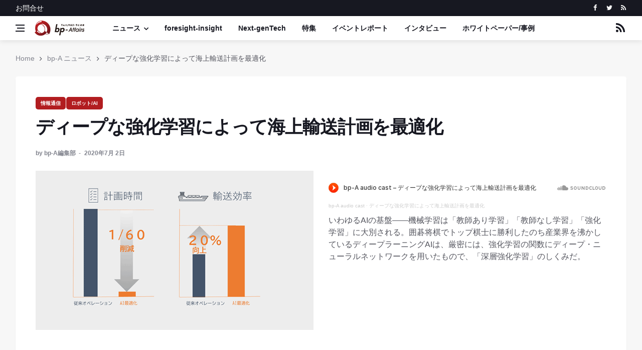

--- FILE ---
content_type: text/html; charset=UTF-8
request_url: https://bp-affairs.com/news/2020/07/20200702-10160.html
body_size: 22329
content:
<!DOCTYPE html>

<html lang="ja">
<head>
  <meta charset="utf-8">
  <meta name="viewport" content="width=device-width, initial-scale=1, shrink-to-fit=no" />
    <title>ディープな強化学習によって海上輸送計画を最適化 - bp-A ニュース | Business & Public Affairs Web Site</title>
    <meta name="description" content="いわゆるAIの基盤――機械学習は「教師あり学習」「教師なし学習」「強化学習」に大別される。囲碁将棋でトップ棋士に勝利したのち産業界を沸かしているディープラーニングAIは、厳密には、強化学習の関数にディープ・ニューラルネットワークを用いたもので、「深層強化学習」のしくみだ。">
    <link rel="prev" href="https://bp-affairs.com/news/2020/07/20200702-10159.html" title="タッチレスで移動などを実現するしくみに発熱検知システムを追加">
    <link rel="next" href="https://bp-affairs.com/news/2020/07/20200703-10162.html" title="クラウドとビーコンによって勤怠管理、柔軟な働き方とコロナ対策にも">
    <!-- Open Graph Protocol -->
    <meta property="og:type" content="article">
    <meta property="og:locale" content="ja_JP">
    <meta property="og:title" content="ディープな強化学習によって海上輸送計画を最適化 - bp-A ニュース | Business & Public Affairs Web Site">
    <meta property="og:url" content="https://bp-affairs.com/news/2020/07/20200702-10160.html">
    <meta property="og:description" content="いわゆるAIの基盤――機械学習は「教師あり学習」「教師なし学習」「強化学習」に大別される。囲碁将棋でトップ棋士に勝利したのち産業界を沸かしているディープラーニングAIは、厳密には、強化学習の関数にディープ・ニューラルネットワークを用いたもので、「深層強化学習」のしくみだ。">
    <meta property="og:site_name" content="Business & Public Affairs Web Site">
    <meta property="og:image" content="https://bp-affairs.com/news/images/2020070203.png">
    <!-- Metadata -->
    <meta itemprop="description" content="いわゆるAIの基盤――機械学習は「教師あり学習」「教師なし学習」「強化学習」に大別される。囲碁将棋でトップ棋士に勝利したのち産業界を沸かしているディープラーニングAIは、厳密には、強化学習の関数にディープ・ニューラルネットワークを用いたもので、「深層強化学習」のしくみだ。">
    <link itemprop="url" href="https://bp-affairs.com/news/2020/07/20200702-10160.html">
    <link itemprop="image" href="https://bp-affairs.com/news/images/2020070203.png">
  <!-- Google Fonts -->
  <link href='https://fonts.googleapis.com/css?family=Montserrat:400,600,700%7CSource+Sans+Pro:400,600,700' rel='stylesheet'>
  <!-- Css -->
  <link rel="stylesheet" href="/common/new_2018/css/bootstrap.min.css" />
  <link rel="stylesheet" href="/common/new_2018/css/font-icons.css" />
  <link rel="stylesheet" href="/common/new_2018/css/style.css" />
  <!-- Favicons -->
  <link rel="shortcut icon" href="/common/images/favicon.png">
  <link rel="apple-touch-icon" href="/common/images/favicon.png">
  <link rel="apple-touch-icon" sizes="72x72" href="/common/images/favicon.png">
  <link rel="apple-touch-icon" sizes="114x114" href="/common/images/favicon.png">
  <!-- Lazyload (must be placed in head in order to work) -->
  <script src="/common/new_2018/js/lazysizes.min.js"></script>
    <script>
  (function(i,s,o,g,r,a,m){i['GoogleAnalyticsObject']=r;i[r]=i[r]||function(){
  (i[r].q=i[r].q||[]).push(arguments)},i[r].l=1*new Date();a=s.createElement(o),
  m=s.getElementsByTagName(o)[0];a.async=1;a.src=g;m.parentNode.insertBefore(a,m)
  })(window,document,'script','https://www.google-analytics.com/analytics.js','ga');

  ga('create', 'UA-100359189-1', 'auto');
  ga('send', 'pageview');

  ga('create', 'UA-100359189-3', 'auto', {'name': 'myTracker'});
  ga('myTracker.send', 'pageview');

</script>
</head>
<body class="bg-light single-post style-default style-rounded">
  <!-- Preloader -->
  <div class="loader-mask">
    <div class="loader">
      <div></div>
    </div>
  </div>
  <!-- Bg Overlay -->
  <div class="content-overlay"></div>
  <!-- Sidenav -->    
  <header class="sidenav" id="sidenav">
    <!-- close -->
    <div class="sidenav__close">
      <button class="sidenav__close-button" id="sidenav__close-button" aria-label="close sidenav">
        <i class="ui-close sidenav__close-icon"></i>
      </button>
    </div>
    <!-- Nav -->
    <nav class="sidenav__menu-container">
      <ul class="sidenav__menu" role="menubar">
        <li>
         <a href="/foresight-insight/" class="sidenav__menu-url">foresight-insight</a>
        </li>
        <li>
          <a href="/foresight-insight/next-gentech/" class="sidenav__menu-url">Next-genTech</a>
        </li>
        <li>
          <a href="/foresight-insight/special/" class="sidenav__menu-url">特集</a>
        </li>
        <li>
          <a href="/foresight-insight/event-report/" class="sidenav__menu-url">イベントレポート</a>
        </li>
        <li>
          <a href="/foresight-insight/interview/" class="sidenav__menu-url">インタビュー</a>
        </li>
        <li>
          <a href="/case/" class="sidenav__menu-url">ホワイトペーパー/事例</a>
        </li>


      
  
  
<a href="https://bp-affairs.com/news/it/" class="sidenav__menu-url">情報通信</a>
  
  
  
      
  
  
<a href="https://bp-affairs.com/news/finance/" class="sidenav__menu-url">金融</a>
  
  
  
      
  
  
<a href="https://bp-affairs.com/news/biotechnology/" class="sidenav__menu-url">バイオ</a>
  
  
  
      
  
  
<a href="https://bp-affairs.com/news/robot/" class="sidenav__menu-url">ロボット/AI</a>
  
  
  
      
  
  
<a href="https://bp-affairs.com/news/logistics/" class="sidenav__menu-url">ロジスティクス</a>
  
  
  
      
  
  
<a href="https://bp-affairs.com/news/manufacture/" class="sidenav__menu-url">製造</a>
  
  
  
      
  
  
<a href="https://bp-affairs.com/news/automobile/" class="sidenav__menu-url">自動車</a>
  
  
  
      
  
  
<a href="https://bp-affairs.com/news/healthcare/" class="sidenav__menu-url">ヘルスケア</a>
  
  
  
      
  
  
<a href="https://bp-affairs.com/news/energy/" class="sidenav__menu-url">エネルギー</a>
  
  
  
        

      </ul>
    </nav>
    <div class="socials sidenav__socials"> 
      <a class="social social-facebook" href="https://www.facebook.com/bpaffairs/" target="_blank" aria-label="facebook">
        <i class="ui-facebook"></i>
      </a>
      <a class="social social-twitter" href="https://twitter.com/bpAffairs" target="_blank" aria-label="twitter">
        <i class="ui-twitter"></i>
      </a>
      <a class="social social-rss" href="https://bp-affairs.com/atom.xml" target="_blank" aria-label="rss">
        <i class="ui-rss"></i>
      </a>
    </div>
  </header> <!-- end sidenav -->
  <main class="main oh" id="main">
    <!-- Top Bar -->
    <div class="top-bar d-none d-lg-block">
      <div class="container">
        <div class="row">
          <!-- Top menu -->
          <div class="col-lg-6">
            <ul class="top-menu">
              
              <li><a href="https://bp-affairs.com/about-us/contact.html">お問合せ</a></li>
            </ul>
          </div>
          <!-- Socials -->
          <div class="col-lg-6">
            <div class="socials nav__socials socials--nobase socials--white justify-content-end"> 
      <a class="social social-facebook" href="https://www.facebook.com/bpaffairs/" target="_blank" aria-label="facebook">
        <i class="ui-facebook"></i>
      </a>
      <a class="social social-twitter" href="https://twitter.com/bpAffairs" target="_blank" aria-label="twitter">
        <i class="ui-twitter"></i>
      </a>
      <a class="social social-rss" href="https://bp-affairs.com/atom.xml" target="_blank" aria-label="rss">
        <i class="ui-rss"></i>
      </a>
            </div>
          </div>
        </div>
      </div>
    </div> <!-- end top bar -->        
    <!-- Navigation -->
    <header class="nav">
      <div class="nav__holder nav--sticky">
        <div class="container relative">
          <div class="flex-parent">
            <!-- Side Menu Button -->
            <button class="nav-icon-toggle" id="nav-icon-toggle" aria-label="Open side menu">
              <span class="nav-icon-toggle__box">
                <span class="nav-icon-toggle__inner"></span>
              </span>
            </button> 
            <!-- Logo -->
          <a href="/" class="logo">
              <img class="logo__img" src="/common/images/bp-a-audiocast.png" srcset="/common/images/head-logo.png 1x, /common/images/head-logo.png" alt="bp-Affairs">
            </a>
            <!-- Nav-wrap -->
            <nav class="flex-child nav__wrap d-none d-lg-block">              
              <ul class="nav__menu">
                <li class="nav__dropdown">
                  <a href="/news/">ニュース</a>
<ul class="nav__dropdown-menu">



  
  
<a href="https://bp-affairs.com/news/it/" class="sidenav__menu-url">情報通信</a>
  
  



  
  
<a href="https://bp-affairs.com/news/finance/" class="sidenav__menu-url">金融</a>
  
  



  
  
<a href="https://bp-affairs.com/news/biotechnology/" class="sidenav__menu-url">バイオ</a>
  
  



  
  
<a href="https://bp-affairs.com/news/robot/" class="sidenav__menu-url">ロボット/AI</a>
  
  



  
  
<a href="https://bp-affairs.com/news/logistics/" class="sidenav__menu-url">ロジスティクス</a>
  
  



  
  
<a href="https://bp-affairs.com/news/manufacture/" class="sidenav__menu-url">製造</a>
  
  



  
  
<a href="https://bp-affairs.com/news/automobile/" class="sidenav__menu-url">自動車</a>
  
  



  
  
<a href="https://bp-affairs.com/news/healthcare/" class="sidenav__menu-url">ヘルスケア</a>
  
  



  
  
<a href="https://bp-affairs.com/news/energy/" class="sidenav__menu-url">エネルギー</a>
  
  





</ul>
        </li>
        <li>
         <a href="/foresight-insight/" class="sidenav__menu-url">foresight-insight</a>
        </li>
        <li>
          <a href="/foresight-insight/next-gentech/" class="sidenav__menu-url">Next-genTech</a>
        </li>
        <li>
          <a href="/foresight-insight/special/" class="sidenav__menu-url">特集</a>
        </li>
        <li>
          <a href="/foresight-insight/event-report/" class="sidenav__menu-url">イベントレポート</a>
        </li>
        <li>
          <a href="/foresight-insight/interview/" class="sidenav__menu-url">インタビュー</a>
        </li>
        <li>
          <a href="/case/" class="sidenav__menu-url">ホワイトペーパー/事例</a>
        </li>
              </ul> <!-- end menu -->
            </nav> <!-- end nav-wrap -->
            <!-- Nav Right -->
            <div class="nav__right">
              <!-- Search -->
              <div class="nav__right-item nav__search">
                <a href="#" class="nav__search-trigger" id="nav__search-trigger">
                  <i class="ui-rss"></i>
                </a>
                <div class="nav__search-box" id="nav__search-box">
                   <form class="mc4wp-form" method="post">
                  <div class="mc4wp-form-fields">
                    <div class="form-group">
                    <a href="https://bp-affairs.com/atom.xml" target="_blank">https://bp-affairs.com/atom.xml</a>
                    </div>
                  </div>
                </form>  
                </div>
              </div>
            </div> <!-- end nav right --> 
          </div> <!-- end flex-parent -->
        </div> <!-- end container -->
      </div>
    </header> <!-- end navigation -->
    <!-- Breadcrumbs -->
    <div class="container">
      <ul class="breadcrumbs">
        <li class="breadcrumbs__item">
        <a href="/" class="breadcrumbs__url">Home</a>
        </li>
        <li class="breadcrumbs__item">
          <a href="https://bp-affairs.com/news/" class="breadcrumbs__url">bp-A ニュース</a>
        </li>
        <li class="breadcrumbs__item breadcrumbs__item--current">
          ディープな強化学習によって海上輸送計画を最適化
        </li>
      </ul>
    </div>
    <div class="main-container container blog__content" id="main-container">
      <!-- Content -->
      <div class="row">
        <!-- post content -->
        <div class="col-lg-12 blog__content mb-72">
          <div class="content-box">           
            <!-- standard post -->
            <article class="entry mb-0">
              <div class="single-post__entry-header entry__header">
                <a href="https://bp-affairs.com/news/it/" class="entry__meta-category entry__meta-category--label entry__meta-category--red" title="情報通信">情報通信</a><a href="https://bp-affairs.com/news/robot/" class="entry__meta-category entry__meta-category--label entry__meta-category--red" title="ロボット/AI">ロボット/AI</a>
                <h1 class="single-post__entry-title">
                  ディープな強化学習によって海上輸送計画を最適化
                </h1>
                <div class="entry__meta-holder">
                  <ul class="entry__meta">
                    <li class="entry__meta-author">
                      <span>by</span>
                       
                          bp-A編集部
                        <!-- End box-user -->
                    
                    </li>
                    <li class="entry__meta-date">
                      <time datetime="2020-07-02T17:24:58+09:00" >2020&#24180;7&#26376; 2&#26085;</time>
                    </li>
                  </ul>
                </div>
              </div> <!-- end entry header -->
        <div class="row">
          <div class="col-lg-6">
              <div class="entry__img-holder">
                <img src="https://bp-affairs.com/news/images/2020070203.png" alt="" class="img-responsive mx-auto" style="width: 600px;">
              </div>
          </div>
          <div class="col-lg-6">
<p class="mb-24"><p><iframe width="100%" height="20" scrolling="no" frameborder="no" allow="autoplay" src="https://w.soundcloud.com/player/?url=https%3A//api.soundcloud.com/tracks/850657726&color=%23ff5500&inverse=false&auto_play=false&show_user=true"></iframe><div style="font-size: 10px; color: #cccccc;line-break: anywhere;word-break: normal;overflow: hidden;white-space: nowrap;text-overflow: ellipsis; font-family: Interstate,Lucida Grande,Lucida Sans Unicode,Lucida Sans,Garuda,Verdana,Tahoma,sans-serif;font-weight: 100;"><a href="https://soundcloud.com/user-221451866" title="bp-A audio cast" target="_blank" style="color: #cccccc; text-decoration: none;">bp-A audio cast</a> · <a href="https://soundcloud.com/user-221451866/kybwvcq9ul6f" title="ディープな強化学習によって海上輸送計画を最適化" target="_blank" style="color: #cccccc; text-decoration: none;">ディープな強化学習によって海上輸送計画を最適化</a></div></p></p>
いわゆるAIの基盤――機械学習は「教師あり学習」「教師なし学習」「強化学習」に大別される。囲碁将棋でトップ棋士に勝利したのち産業界を沸かしているディープラーニングAIは、厳密には、強化学習の関数にディープ・ニューラルネットワークを用いたもので、「深層強化学習」のしくみだ。 
          </div>
         </div>
              <div class="entry__article-wrap">
                <div class="entry__article">
                  
                  <p>コンピュータシステムが受け取る情報（データ）から、最適な行動を出力してフィードバックすることを多層回路で繰り返しながら、全体最適な解（価値）を算出する。深層強化学習は、学習させる組み合わせの数が膨大になる社会課題への活用が困難だと言われてきた。たとえば日本国内をゆく船による海上輸送ルートの組み合わせ数は、囲碁の10の360乗通りよりも遥かに多い、10の800乗通り存在しているという。</p>

<p><a href="https://www.idss.co.jp/index.html" target="_blank">出光興産</a>と<a href="https://gridpredict.jp/" target="_blank">グリッド</a>は、<a href="https://www.mitsui.com/jp/ja/" target="_blank">三井物産</a>と深層強化学習などのAI技術を活用した「内航船による海上輸送（配船）計画の最適化」検証を完了。実績データとの比較で、安定供給しつつ輸送効率を最大約20％改善できることを実証した。配船計画作成の成功により、輸送コストを削減、属人化しがちであった配船計画業務の標準化ができ、燃料消費量の低減による環境負荷軽減にも貢献できるという。</p>

<p>さらに、所要時間を約1/60にまで削減し、約1ヵ月の計画を数分間で立案可能としたことにより、担当者の業務負担を大幅に軽減し、複数の配船計画から最良のものを選択するという業務プロセスの改善も期待できる。今回構築した配船計画モデルは、船舶の運航効率や製品の積み付けバランス、航海時間や荷役時間を含めた船舶稼働時間など様々な制約条件を考慮してある。</p>

<p>配船計画担当者や海運会社にとって現実的な配船計画を作成できることを確認しているという。3社は今後、製油所・油槽所・船舶の数を一層増やしたAI配船計画モデル構築の検証を進めながらシステムの仕様検討を行う。'21年のシステム運用開始をめざしている。<br />
</p>
                  <!-- tags -->
                  <div class="entry__tags">
                    <i class="ui-tags"></i>
                    <span class="entry__tags-label">カテゴリー:</span>
                    <a href="https://bp-affairs.com/news/it/" rel="tag" title="情報通信">情報通信</a><a href="https://bp-affairs.com/news/robot/" rel="tag" title="ロボット/AI">ロボット/AI</a>
                  </div> <!-- end tags -->
                </div> <!-- end entry article -->
              </div> <!-- end entry article wrap -->
              <!-- Prev / Next Post -->
              <nav class="entry-navigation">
                <div class="clearfix">
                
                  <div class="entry-navigation--left">
                    <i class="ui-arrow-left"></i>
                    <span class="entry-navigation__label">前の記事へ</span>
                    <div class="entry-navigation__link">
                      <a href="https://bp-affairs.com/news/2020/07/20200702-10159.html" rel="next">タッチレスで移動などを実現するしくみに発熱検知システムを追加</a>
                    </div>
                  </div>
                
                
                  <div class="entry-navigation--right">
                    <span class="entry-navigation__label">次の記事へ</span>
                    <i class="ui-arrow-right"></i>
                    <div class="entry-navigation__link">
                      <a href="https://bp-affairs.com/news/2020/07/20200703-10162.html" rel="prev">クラウドとビーコンによって勤怠管理、柔軟な働き方とコロナ対策にも</a>
                    </div>
                  </div>
                
                </div>
              </nav>
              <!-- 関連サイト -->
              <div class="entry-author clearfix">
                <div class="entry-author__info">
                  <h6 class="entry-author__name">
                    関連サイト：<a href="https://www.idss.co.jp/news/2020/200630_1.html" target="_blank">出光興産株式会社</a>
                  </h6>
                </div>
              </div>
            </article> <!-- end standard post -->
          </div> <!-- end content box -->
        </div> <!-- end post content -->
      </div> <!-- end content -->
    </div> <!-- end main container -->
    <!-- Footer -->
    <footer class="footer footer--dark">
      <div class="container">
        <div class="footer__widgets">
          <div class="row">
            <div class="col-lg-12 col-md-12 text-center">
              <aside class="widget widget-logo">
              <p><a href="/about-us/terms.html" title="サイト利用規約">サイト利用規約</a>　 | 　<a href="/about-us/privacy.html" title="個人情報保護方針">個人情報保護方針</a>　 | 　<a href="/about-us/" title=">bp-Affairsについて">bp-Affairsについて</a>　 | 　<a href="/about-us/business-support-program.html" title="ビジネスサポート">ビジネスサポート</a>　 | 　<a href="/about-us/operating-company.html" title="運営会社">運営会社</a>　 | 　<a href="/about-us/contact.html" title="お問合せ">お問合せ</a>　 | 　<a href="/sitemap.html" title="サイトマップ">サイトマップ</a></p>
                <p class="copyright">
                  Copyright &copy; <a href="https://bp-affairs.com/">bp-Affairs</a> - All rights reserved
                </p>
              </aside>
            </div>
          </div>
        </div>    
      </div> <!-- end container -->
    </footer> <!-- end footer -->
    <div id="back-to-top">
      <a href="#top" aria-label="Go to top"><i class="ui-arrow-up"></i></a>
    </div>
  </main> <!-- end main-wrapper -->
  <!-- jQuery Scripts -->
  <script src="/common/new_2018/js/jquery.min.js"></script>
  <script src="/common/new_2018/js/bootstrap.min.js"></script>
  <script src="/common/new_2018/js/easing.min.js"></script>
  <script src="/common/new_2018/js/owl-carousel.min.js"></script>
  <script src="/common/new_2018/js/flickity.pkgd.min.js"></script>
  <script src="/common/new_2018/js/twitterFetcher_min.js"></script>
  <script src="/common/new_2018/js/jquery.newsTicker.min.js"></script>  
  <script src="/common/new_2018/js/modernizr.min.js"></script>
  <script src="/common/new_2018/js/scripts.js"></script>
</body>
</html>

--- FILE ---
content_type: text/plain
request_url: https://www.google-analytics.com/j/collect?v=1&_v=j102&a=1163133787&t=pageview&_s=1&dl=https%3A%2F%2Fbp-affairs.com%2Fnews%2F2020%2F07%2F20200702-10160.html&ul=en-us%40posix&dt=%E3%83%87%E3%82%A3%E3%83%BC%E3%83%97%E3%81%AA%E5%BC%B7%E5%8C%96%E5%AD%A6%E7%BF%92%E3%81%AB%E3%82%88%E3%81%A3%E3%81%A6%E6%B5%B7%E4%B8%8A%E8%BC%B8%E9%80%81%E8%A8%88%E7%94%BB%E3%82%92%E6%9C%80%E9%81%A9%E5%8C%96%20-%20bp-A%20%E3%83%8B%E3%83%A5%E3%83%BC%E3%82%B9%20%7C%20Business%20%26%20Public%20Affairs%20Web%20Site&sr=1280x720&vp=1280x720&_u=IEBAAEABAAAAACAAI~&jid=1572798846&gjid=705536613&cid=1195690857.1764780765&tid=UA-100359189-1&_gid=797949696.1764780765&_r=1&_slc=1&z=1502550590
body_size: -450
content:
2,cG-YRQNJ10E84

--- FILE ---
content_type: text/plain
request_url: https://www.google-analytics.com/j/collect?v=1&_v=j102&a=1163133787&t=pageview&_s=1&dl=https%3A%2F%2Fbp-affairs.com%2Fnews%2F2020%2F07%2F20200702-10160.html&ul=en-us%40posix&dt=%E3%83%87%E3%82%A3%E3%83%BC%E3%83%97%E3%81%AA%E5%BC%B7%E5%8C%96%E5%AD%A6%E7%BF%92%E3%81%AB%E3%82%88%E3%81%A3%E3%81%A6%E6%B5%B7%E4%B8%8A%E8%BC%B8%E9%80%81%E8%A8%88%E7%94%BB%E3%82%92%E6%9C%80%E9%81%A9%E5%8C%96%20-%20bp-A%20%E3%83%8B%E3%83%A5%E3%83%BC%E3%82%B9%20%7C%20Business%20%26%20Public%20Affairs%20Web%20Site&sr=1280x720&vp=1280x720&_u=IEDAAEABAAAAACAAI~&jid=706544285&gjid=1809816741&cid=1195690857.1764780765&tid=UA-100359189-3&_gid=797949696.1764780765&_r=1&_slc=1&z=1269756309
body_size: -830
content:
2,cG-0G1LRLKR4Z